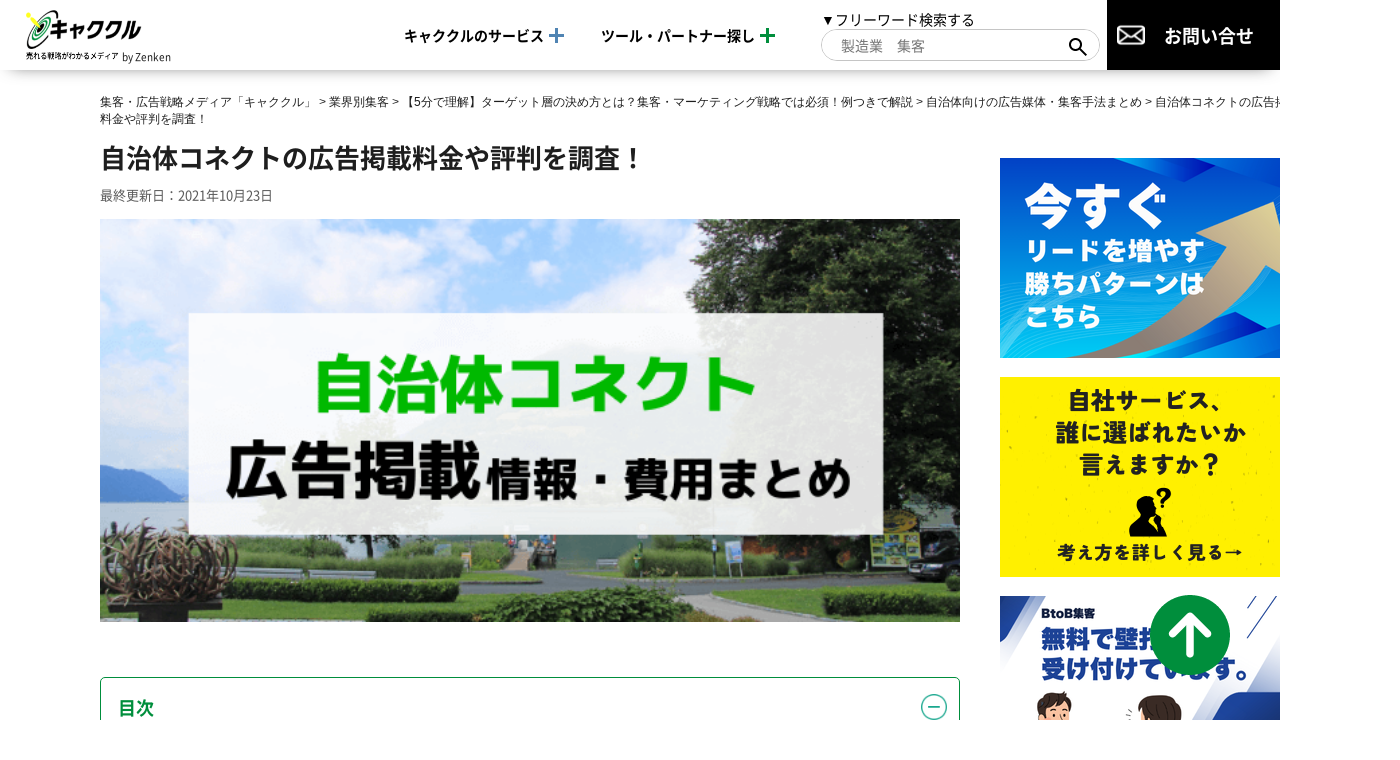

--- FILE ---
content_type: text/html; charset=UTF-8
request_url: https://www.shopowner-support.net/attracting_customers/target-marketing/btog/jconnect/
body_size: 20334
content:
<!DOCTYPE html>
<html lang="ja">
<head>
  <meta charset="utf-8">
  <meta name="viewport" content="width=device-width">
  <meta name="p:domain_verify" content="c7553f92b1b1eadca64d134198b43b8d"/>
    
  <link rel="icon" href="https://www.shopowner-support.net/wp-content/themes/kyakukuru/img/favicon.ico">
  <link rel="apple-touch-icon" href="https://www.shopowner-support.net/wp-content/themes/kyakukuru/img/apple-touch-icon.png">
  <link rel="preload" as="font" type="font/woff2" href="https://www.shopowner-support.net/wp-content/themes/kyakukuru/css/fonts/NS-Regular.woff2" crossorigin>
  <link rel="preload" as="font" type="font/woff2" href="https://www.shopowner-support.net/wp-content/themes/kyakukuru/css/fonts/NS-Bold.woff2" crossorigin>
  <link rel="preload" as="font" type="font/woff2" href="https://www.shopowner-support.net/wp-content/themes/kyakukuru/css/fonts/NS-Black.woff2" crossorigin>
  <link rel="preload" href="https://www.shopowner-support.net/wp-content/uploads/2021/10/jconnect.png" as="image">
  <script type="application/ld+json">
   {
    "@context": "https://schema.org",
    "@type": "WebSite",
    "name": "集客・広告戦略メディア「キャククル」",
    "alternateName": "キャククル",
    "url": "https://www.shopowner-support.net/"
   }
  </script>
  
		<!-- All in One SEO 4.7.7.1 - aioseo.com -->
		<title>自治体コネクトの広告掲載料金や評判を調査！ - 集客・広告戦略メディア「キャククル」</title>
	<meta name="description" content="この記事では、自治体コネクトの掲載料金や期待できる広告集客効果、実際の評判についてまとめています。サイトの特徴や活用するメリットを詳しく調査しましたので、ぜひ参考にしてください。" />
	<meta name="robots" content="max-image-preview:large" />
	<meta name="author" content="admin"/>
	<link rel="canonical" href="https://www.shopowner-support.net/attracting_customers/target-marketing/btog/jconnect/" />
	<meta name="generator" content="All in One SEO (AIOSEO) 4.7.7.1" />
		<meta property="og:locale" content="ja_JP" />
		<meta property="og:site_name" content="集客・広告戦略メディア「キャククル」 - 中小企業のマーケティング力を高める" />
		<meta property="og:type" content="article" />
		<meta property="og:title" content="自治体コネクトの広告掲載料金や評判を調査！" />
		<meta property="og:description" content="この記事では、自治体コネクトの掲載料金や期待できる広告集客効果、実際の評判についてまとめています。サイトの特徴や活用するメリットを詳しく調査しましたので、ぜひ参考にしてください。" />
		<meta property="og:url" content="https://www.shopowner-support.net/attracting_customers/target-marketing/btog/jconnect/" />
		<meta property="og:image" content="https://www.shopowner-support.net/wp-content/uploads/2021/10/jconnect.png" />
		<meta property="og:image:secure_url" content="https://www.shopowner-support.net/wp-content/uploads/2021/10/jconnect.png" />
		<meta property="og:image:width" content="640" />
		<meta property="og:image:height" content="300" />
		<meta property="article:published_time" content="2021-10-09T11:10:17+00:00" />
		<meta property="article:modified_time" content="2021-10-22T16:29:06+00:00" />
		<meta name="twitter:card" content="summary_large_image" />
		<meta name="twitter:title" content="自治体コネクトの広告掲載料金や評判を調査！" />
		<meta name="twitter:description" content="この記事では、自治体コネクトの掲載料金や期待できる広告集客効果、実際の評判についてまとめています。サイトの特徴や活用するメリットを詳しく調査しましたので、ぜひ参考にしてください。" />
		<meta name="twitter:image" content="https://www.shopowner-support.net/wp-content/uploads/2021/10/jconnect.png" />
		<script type="application/ld+json" class="aioseo-schema">
			{"@context":"https:\/\/schema.org","@graph":[{"@type":"BlogPosting","@id":"https:\/\/www.shopowner-support.net\/attracting_customers\/target-marketing\/btog\/jconnect\/#blogposting","name":"\u81ea\u6cbb\u4f53\u30b3\u30cd\u30af\u30c8\u306e\u5e83\u544a\u63b2\u8f09\u6599\u91d1\u3084\u8a55\u5224\u3092\u8abf\u67fb\uff01 - \u96c6\u5ba2\u30fb\u5e83\u544a\u6226\u7565\u30e1\u30c7\u30a3\u30a2\u300c\u30ad\u30e3\u30af\u30af\u30eb\u300d","headline":"\u81ea\u6cbb\u4f53\u30b3\u30cd\u30af\u30c8\u306e\u5e83\u544a\u63b2\u8f09\u6599\u91d1\u3084\u8a55\u5224\u3092\u8abf\u67fb\uff01","author":{"@id":"https:\/\/www.shopowner-support.net\/author\/admin\/#author"},"publisher":{"@id":"https:\/\/www.shopowner-support.net\/#organization"},"image":{"@type":"ImageObject","url":"https:\/\/www.shopowner-support.net\/wp-content\/uploads\/2021\/10\/jconnect.png","width":640,"height":300,"caption":"\u81ea\u6cbb\u4f53\u30b3\u30cd\u30af\u30c8\u306e\u5e83\u544a\u63b2\u8f09\u6599\u91d1\u3084\u8a55\u5224\u3092\u8abf\u67fb\uff01"},"datePublished":"2021-10-09T20:10:17+09:00","dateModified":"2021-10-23T01:29:06+09:00","inLanguage":"ja","mainEntityOfPage":{"@id":"https:\/\/www.shopowner-support.net\/attracting_customers\/target-marketing\/btog\/jconnect\/#webpage"},"isPartOf":{"@id":"https:\/\/www.shopowner-support.net\/attracting_customers\/target-marketing\/btog\/jconnect\/#webpage"},"articleSection":"\u81ea\u6cbb\u4f53\u5411\u3051\u306e\u5e83\u544a\u5a92\u4f53\u30fb\u96c6\u5ba2\u624b\u6cd5\u307e\u3068\u3081"},{"@type":"BreadcrumbList","@id":"https:\/\/www.shopowner-support.net\/attracting_customers\/target-marketing\/btog\/jconnect\/#breadcrumblist","itemListElement":[{"@type":"ListItem","@id":"https:\/\/www.shopowner-support.net\/#listItem","position":1,"name":"\u5bb6","item":"https:\/\/www.shopowner-support.net\/","nextItem":{"@type":"ListItem","@id":"https:\/\/www.shopowner-support.net\/attracting_customers\/target-marketing\/btog\/jconnect\/#listItem","name":"\u81ea\u6cbb\u4f53\u30b3\u30cd\u30af\u30c8\u306e\u5e83\u544a\u63b2\u8f09\u6599\u91d1\u3084\u8a55\u5224\u3092\u8abf\u67fb\uff01"}},{"@type":"ListItem","@id":"https:\/\/www.shopowner-support.net\/attracting_customers\/target-marketing\/btog\/jconnect\/#listItem","position":2,"name":"\u81ea\u6cbb\u4f53\u30b3\u30cd\u30af\u30c8\u306e\u5e83\u544a\u63b2\u8f09\u6599\u91d1\u3084\u8a55\u5224\u3092\u8abf\u67fb\uff01","previousItem":{"@type":"ListItem","@id":"https:\/\/www.shopowner-support.net\/#listItem","name":"\u5bb6"}}]},{"@type":"Organization","@id":"https:\/\/www.shopowner-support.net\/#organization","name":"\u96c6\u5ba2\u30fb\u5e83\u544a\u6226\u7565\u30e1\u30c7\u30a3\u30a2\u300c\u30ad\u30e3\u30af\u30af\u30eb\u300d","description":"\u4e2d\u5c0f\u4f01\u696d\u306e\u30de\u30fc\u30b1\u30c6\u30a3\u30f3\u30b0\u529b\u3092\u9ad8\u3081\u308b","url":"https:\/\/www.shopowner-support.net\/"},{"@type":"Person","@id":"https:\/\/www.shopowner-support.net\/author\/admin\/#author","url":"https:\/\/www.shopowner-support.net\/author\/admin\/","name":"admin","image":{"@type":"ImageObject","@id":"https:\/\/www.shopowner-support.net\/attracting_customers\/target-marketing\/btog\/jconnect\/#authorImage","url":"https:\/\/secure.gravatar.com\/avatar\/62cc17427f68216bd7195d3ae1a9a296?s=96&d=mm&r=g","width":96,"height":96,"caption":"admin"}},{"@type":"WebPage","@id":"https:\/\/www.shopowner-support.net\/attracting_customers\/target-marketing\/btog\/jconnect\/#webpage","url":"https:\/\/www.shopowner-support.net\/attracting_customers\/target-marketing\/btog\/jconnect\/","name":"\u81ea\u6cbb\u4f53\u30b3\u30cd\u30af\u30c8\u306e\u5e83\u544a\u63b2\u8f09\u6599\u91d1\u3084\u8a55\u5224\u3092\u8abf\u67fb\uff01 - \u96c6\u5ba2\u30fb\u5e83\u544a\u6226\u7565\u30e1\u30c7\u30a3\u30a2\u300c\u30ad\u30e3\u30af\u30af\u30eb\u300d","description":"\u3053\u306e\u8a18\u4e8b\u3067\u306f\u3001\u81ea\u6cbb\u4f53\u30b3\u30cd\u30af\u30c8\u306e\u63b2\u8f09\u6599\u91d1\u3084\u671f\u5f85\u3067\u304d\u308b\u5e83\u544a\u96c6\u5ba2\u52b9\u679c\u3001\u5b9f\u969b\u306e\u8a55\u5224\u306b\u3064\u3044\u3066\u307e\u3068\u3081\u3066\u3044\u307e\u3059\u3002\u30b5\u30a4\u30c8\u306e\u7279\u5fb4\u3084\u6d3b\u7528\u3059\u308b\u30e1\u30ea\u30c3\u30c8\u3092\u8a73\u3057\u304f\u8abf\u67fb\u3057\u307e\u3057\u305f\u306e\u3067\u3001\u305c\u3072\u53c2\u8003\u306b\u3057\u3066\u304f\u3060\u3055\u3044\u3002","inLanguage":"ja","isPartOf":{"@id":"https:\/\/www.shopowner-support.net\/#website"},"breadcrumb":{"@id":"https:\/\/www.shopowner-support.net\/attracting_customers\/target-marketing\/btog\/jconnect\/#breadcrumblist"},"author":{"@id":"https:\/\/www.shopowner-support.net\/author\/admin\/#author"},"creator":{"@id":"https:\/\/www.shopowner-support.net\/author\/admin\/#author"},"image":{"@type":"ImageObject","url":"https:\/\/www.shopowner-support.net\/wp-content\/uploads\/2021\/10\/jconnect.png","@id":"https:\/\/www.shopowner-support.net\/attracting_customers\/target-marketing\/btog\/jconnect\/#mainImage","width":640,"height":300,"caption":"\u81ea\u6cbb\u4f53\u30b3\u30cd\u30af\u30c8\u306e\u5e83\u544a\u63b2\u8f09\u6599\u91d1\u3084\u8a55\u5224\u3092\u8abf\u67fb\uff01"},"primaryImageOfPage":{"@id":"https:\/\/www.shopowner-support.net\/attracting_customers\/target-marketing\/btog\/jconnect\/#mainImage"},"datePublished":"2021-10-09T20:10:17+09:00","dateModified":"2021-10-23T01:29:06+09:00"},{"@type":"WebSite","@id":"https:\/\/www.shopowner-support.net\/#website","url":"https:\/\/www.shopowner-support.net\/","name":"\u96c6\u5ba2\u30fb\u5e83\u544a\u6226\u7565\u30e1\u30c7\u30a3\u30a2\u300c\u30ad\u30e3\u30af\u30af\u30eb\u300d","description":"\u4e2d\u5c0f\u4f01\u696d\u306e\u30de\u30fc\u30b1\u30c6\u30a3\u30f3\u30b0\u529b\u3092\u9ad8\u3081\u308b","inLanguage":"ja","publisher":{"@id":"https:\/\/www.shopowner-support.net\/#organization"}}]}
		</script>
		<!-- All in One SEO -->

<link rel='dns-prefetch' href='//www.shopowner-support.net' />
<script type="text/javascript">
/* <![CDATA[ */
window._wpemojiSettings = {"baseUrl":"https:\/\/s.w.org\/images\/core\/emoji\/15.0.3\/72x72\/","ext":".png","svgUrl":"https:\/\/s.w.org\/images\/core\/emoji\/15.0.3\/svg\/","svgExt":".svg","source":{"concatemoji":"https:\/\/www.shopowner-support.net\/wp-includes\/js\/wp-emoji-release.min.js?ver=b2b52837fb8b92ff2b927cc35675065a"}};
/*! This file is auto-generated */
!function(i,n){var o,s,e;function c(e){try{var t={supportTests:e,timestamp:(new Date).valueOf()};sessionStorage.setItem(o,JSON.stringify(t))}catch(e){}}function p(e,t,n){e.clearRect(0,0,e.canvas.width,e.canvas.height),e.fillText(t,0,0);var t=new Uint32Array(e.getImageData(0,0,e.canvas.width,e.canvas.height).data),r=(e.clearRect(0,0,e.canvas.width,e.canvas.height),e.fillText(n,0,0),new Uint32Array(e.getImageData(0,0,e.canvas.width,e.canvas.height).data));return t.every(function(e,t){return e===r[t]})}function u(e,t,n){switch(t){case"flag":return n(e,"\ud83c\udff3\ufe0f\u200d\u26a7\ufe0f","\ud83c\udff3\ufe0f\u200b\u26a7\ufe0f")?!1:!n(e,"\ud83c\uddfa\ud83c\uddf3","\ud83c\uddfa\u200b\ud83c\uddf3")&&!n(e,"\ud83c\udff4\udb40\udc67\udb40\udc62\udb40\udc65\udb40\udc6e\udb40\udc67\udb40\udc7f","\ud83c\udff4\u200b\udb40\udc67\u200b\udb40\udc62\u200b\udb40\udc65\u200b\udb40\udc6e\u200b\udb40\udc67\u200b\udb40\udc7f");case"emoji":return!n(e,"\ud83d\udc26\u200d\u2b1b","\ud83d\udc26\u200b\u2b1b")}return!1}function f(e,t,n){var r="undefined"!=typeof WorkerGlobalScope&&self instanceof WorkerGlobalScope?new OffscreenCanvas(300,150):i.createElement("canvas"),a=r.getContext("2d",{willReadFrequently:!0}),o=(a.textBaseline="top",a.font="600 32px Arial",{});return e.forEach(function(e){o[e]=t(a,e,n)}),o}function t(e){var t=i.createElement("script");t.src=e,t.defer=!0,i.head.appendChild(t)}"undefined"!=typeof Promise&&(o="wpEmojiSettingsSupports",s=["flag","emoji"],n.supports={everything:!0,everythingExceptFlag:!0},e=new Promise(function(e){i.addEventListener("DOMContentLoaded",e,{once:!0})}),new Promise(function(t){var n=function(){try{var e=JSON.parse(sessionStorage.getItem(o));if("object"==typeof e&&"number"==typeof e.timestamp&&(new Date).valueOf()<e.timestamp+604800&&"object"==typeof e.supportTests)return e.supportTests}catch(e){}return null}();if(!n){if("undefined"!=typeof Worker&&"undefined"!=typeof OffscreenCanvas&&"undefined"!=typeof URL&&URL.createObjectURL&&"undefined"!=typeof Blob)try{var e="postMessage("+f.toString()+"("+[JSON.stringify(s),u.toString(),p.toString()].join(",")+"));",r=new Blob([e],{type:"text/javascript"}),a=new Worker(URL.createObjectURL(r),{name:"wpTestEmojiSupports"});return void(a.onmessage=function(e){c(n=e.data),a.terminate(),t(n)})}catch(e){}c(n=f(s,u,p))}t(n)}).then(function(e){for(var t in e)n.supports[t]=e[t],n.supports.everything=n.supports.everything&&n.supports[t],"flag"!==t&&(n.supports.everythingExceptFlag=n.supports.everythingExceptFlag&&n.supports[t]);n.supports.everythingExceptFlag=n.supports.everythingExceptFlag&&!n.supports.flag,n.DOMReady=!1,n.readyCallback=function(){n.DOMReady=!0}}).then(function(){return e}).then(function(){var e;n.supports.everything||(n.readyCallback(),(e=n.source||{}).concatemoji?t(e.concatemoji):e.wpemoji&&e.twemoji&&(t(e.twemoji),t(e.wpemoji)))}))}((window,document),window._wpemojiSettings);
/* ]]> */
</script>
<style id='wp-emoji-styles-inline-css' type='text/css'>

	img.wp-smiley, img.emoji {
		display: inline !important;
		border: none !important;
		box-shadow: none !important;
		height: 1em !important;
		width: 1em !important;
		margin: 0 0.07em !important;
		vertical-align: -0.1em !important;
		background: none !important;
		padding: 0 !important;
	}
</style>
<link rel='stylesheet' id='wp-block-library-css' href='https://www.shopowner-support.net/wp-includes/css/dist/block-library/style.min.css?ver=b2b52837fb8b92ff2b927cc35675065a' type='text/css' media='all' />
<style id='classic-theme-styles-inline-css' type='text/css'>
/*! This file is auto-generated */
.wp-block-button__link{color:#fff;background-color:#32373c;border-radius:9999px;box-shadow:none;text-decoration:none;padding:calc(.667em + 2px) calc(1.333em + 2px);font-size:1.125em}.wp-block-file__button{background:#32373c;color:#fff;text-decoration:none}
</style>
<style id='global-styles-inline-css' type='text/css'>
:root{--wp--preset--aspect-ratio--square: 1;--wp--preset--aspect-ratio--4-3: 4/3;--wp--preset--aspect-ratio--3-4: 3/4;--wp--preset--aspect-ratio--3-2: 3/2;--wp--preset--aspect-ratio--2-3: 2/3;--wp--preset--aspect-ratio--16-9: 16/9;--wp--preset--aspect-ratio--9-16: 9/16;--wp--preset--color--black: #000000;--wp--preset--color--cyan-bluish-gray: #abb8c3;--wp--preset--color--white: #ffffff;--wp--preset--color--pale-pink: #f78da7;--wp--preset--color--vivid-red: #cf2e2e;--wp--preset--color--luminous-vivid-orange: #ff6900;--wp--preset--color--luminous-vivid-amber: #fcb900;--wp--preset--color--light-green-cyan: #7bdcb5;--wp--preset--color--vivid-green-cyan: #00d084;--wp--preset--color--pale-cyan-blue: #8ed1fc;--wp--preset--color--vivid-cyan-blue: #0693e3;--wp--preset--color--vivid-purple: #9b51e0;--wp--preset--gradient--vivid-cyan-blue-to-vivid-purple: linear-gradient(135deg,rgba(6,147,227,1) 0%,rgb(155,81,224) 100%);--wp--preset--gradient--light-green-cyan-to-vivid-green-cyan: linear-gradient(135deg,rgb(122,220,180) 0%,rgb(0,208,130) 100%);--wp--preset--gradient--luminous-vivid-amber-to-luminous-vivid-orange: linear-gradient(135deg,rgba(252,185,0,1) 0%,rgba(255,105,0,1) 100%);--wp--preset--gradient--luminous-vivid-orange-to-vivid-red: linear-gradient(135deg,rgba(255,105,0,1) 0%,rgb(207,46,46) 100%);--wp--preset--gradient--very-light-gray-to-cyan-bluish-gray: linear-gradient(135deg,rgb(238,238,238) 0%,rgb(169,184,195) 100%);--wp--preset--gradient--cool-to-warm-spectrum: linear-gradient(135deg,rgb(74,234,220) 0%,rgb(151,120,209) 20%,rgb(207,42,186) 40%,rgb(238,44,130) 60%,rgb(251,105,98) 80%,rgb(254,248,76) 100%);--wp--preset--gradient--blush-light-purple: linear-gradient(135deg,rgb(255,206,236) 0%,rgb(152,150,240) 100%);--wp--preset--gradient--blush-bordeaux: linear-gradient(135deg,rgb(254,205,165) 0%,rgb(254,45,45) 50%,rgb(107,0,62) 100%);--wp--preset--gradient--luminous-dusk: linear-gradient(135deg,rgb(255,203,112) 0%,rgb(199,81,192) 50%,rgb(65,88,208) 100%);--wp--preset--gradient--pale-ocean: linear-gradient(135deg,rgb(255,245,203) 0%,rgb(182,227,212) 50%,rgb(51,167,181) 100%);--wp--preset--gradient--electric-grass: linear-gradient(135deg,rgb(202,248,128) 0%,rgb(113,206,126) 100%);--wp--preset--gradient--midnight: linear-gradient(135deg,rgb(2,3,129) 0%,rgb(40,116,252) 100%);--wp--preset--font-size--small: 13px;--wp--preset--font-size--medium: 20px;--wp--preset--font-size--large: 36px;--wp--preset--font-size--x-large: 42px;--wp--preset--spacing--20: 0.44rem;--wp--preset--spacing--30: 0.67rem;--wp--preset--spacing--40: 1rem;--wp--preset--spacing--50: 1.5rem;--wp--preset--spacing--60: 2.25rem;--wp--preset--spacing--70: 3.38rem;--wp--preset--spacing--80: 5.06rem;--wp--preset--shadow--natural: 6px 6px 9px rgba(0, 0, 0, 0.2);--wp--preset--shadow--deep: 12px 12px 50px rgba(0, 0, 0, 0.4);--wp--preset--shadow--sharp: 6px 6px 0px rgba(0, 0, 0, 0.2);--wp--preset--shadow--outlined: 6px 6px 0px -3px rgba(255, 255, 255, 1), 6px 6px rgba(0, 0, 0, 1);--wp--preset--shadow--crisp: 6px 6px 0px rgba(0, 0, 0, 1);}:where(.is-layout-flex){gap: 0.5em;}:where(.is-layout-grid){gap: 0.5em;}body .is-layout-flex{display: flex;}.is-layout-flex{flex-wrap: wrap;align-items: center;}.is-layout-flex > :is(*, div){margin: 0;}body .is-layout-grid{display: grid;}.is-layout-grid > :is(*, div){margin: 0;}:where(.wp-block-columns.is-layout-flex){gap: 2em;}:where(.wp-block-columns.is-layout-grid){gap: 2em;}:where(.wp-block-post-template.is-layout-flex){gap: 1.25em;}:where(.wp-block-post-template.is-layout-grid){gap: 1.25em;}.has-black-color{color: var(--wp--preset--color--black) !important;}.has-cyan-bluish-gray-color{color: var(--wp--preset--color--cyan-bluish-gray) !important;}.has-white-color{color: var(--wp--preset--color--white) !important;}.has-pale-pink-color{color: var(--wp--preset--color--pale-pink) !important;}.has-vivid-red-color{color: var(--wp--preset--color--vivid-red) !important;}.has-luminous-vivid-orange-color{color: var(--wp--preset--color--luminous-vivid-orange) !important;}.has-luminous-vivid-amber-color{color: var(--wp--preset--color--luminous-vivid-amber) !important;}.has-light-green-cyan-color{color: var(--wp--preset--color--light-green-cyan) !important;}.has-vivid-green-cyan-color{color: var(--wp--preset--color--vivid-green-cyan) !important;}.has-pale-cyan-blue-color{color: var(--wp--preset--color--pale-cyan-blue) !important;}.has-vivid-cyan-blue-color{color: var(--wp--preset--color--vivid-cyan-blue) !important;}.has-vivid-purple-color{color: var(--wp--preset--color--vivid-purple) !important;}.has-black-background-color{background-color: var(--wp--preset--color--black) !important;}.has-cyan-bluish-gray-background-color{background-color: var(--wp--preset--color--cyan-bluish-gray) !important;}.has-white-background-color{background-color: var(--wp--preset--color--white) !important;}.has-pale-pink-background-color{background-color: var(--wp--preset--color--pale-pink) !important;}.has-vivid-red-background-color{background-color: var(--wp--preset--color--vivid-red) !important;}.has-luminous-vivid-orange-background-color{background-color: var(--wp--preset--color--luminous-vivid-orange) !important;}.has-luminous-vivid-amber-background-color{background-color: var(--wp--preset--color--luminous-vivid-amber) !important;}.has-light-green-cyan-background-color{background-color: var(--wp--preset--color--light-green-cyan) !important;}.has-vivid-green-cyan-background-color{background-color: var(--wp--preset--color--vivid-green-cyan) !important;}.has-pale-cyan-blue-background-color{background-color: var(--wp--preset--color--pale-cyan-blue) !important;}.has-vivid-cyan-blue-background-color{background-color: var(--wp--preset--color--vivid-cyan-blue) !important;}.has-vivid-purple-background-color{background-color: var(--wp--preset--color--vivid-purple) !important;}.has-black-border-color{border-color: var(--wp--preset--color--black) !important;}.has-cyan-bluish-gray-border-color{border-color: var(--wp--preset--color--cyan-bluish-gray) !important;}.has-white-border-color{border-color: var(--wp--preset--color--white) !important;}.has-pale-pink-border-color{border-color: var(--wp--preset--color--pale-pink) !important;}.has-vivid-red-border-color{border-color: var(--wp--preset--color--vivid-red) !important;}.has-luminous-vivid-orange-border-color{border-color: var(--wp--preset--color--luminous-vivid-orange) !important;}.has-luminous-vivid-amber-border-color{border-color: var(--wp--preset--color--luminous-vivid-amber) !important;}.has-light-green-cyan-border-color{border-color: var(--wp--preset--color--light-green-cyan) !important;}.has-vivid-green-cyan-border-color{border-color: var(--wp--preset--color--vivid-green-cyan) !important;}.has-pale-cyan-blue-border-color{border-color: var(--wp--preset--color--pale-cyan-blue) !important;}.has-vivid-cyan-blue-border-color{border-color: var(--wp--preset--color--vivid-cyan-blue) !important;}.has-vivid-purple-border-color{border-color: var(--wp--preset--color--vivid-purple) !important;}.has-vivid-cyan-blue-to-vivid-purple-gradient-background{background: var(--wp--preset--gradient--vivid-cyan-blue-to-vivid-purple) !important;}.has-light-green-cyan-to-vivid-green-cyan-gradient-background{background: var(--wp--preset--gradient--light-green-cyan-to-vivid-green-cyan) !important;}.has-luminous-vivid-amber-to-luminous-vivid-orange-gradient-background{background: var(--wp--preset--gradient--luminous-vivid-amber-to-luminous-vivid-orange) !important;}.has-luminous-vivid-orange-to-vivid-red-gradient-background{background: var(--wp--preset--gradient--luminous-vivid-orange-to-vivid-red) !important;}.has-very-light-gray-to-cyan-bluish-gray-gradient-background{background: var(--wp--preset--gradient--very-light-gray-to-cyan-bluish-gray) !important;}.has-cool-to-warm-spectrum-gradient-background{background: var(--wp--preset--gradient--cool-to-warm-spectrum) !important;}.has-blush-light-purple-gradient-background{background: var(--wp--preset--gradient--blush-light-purple) !important;}.has-blush-bordeaux-gradient-background{background: var(--wp--preset--gradient--blush-bordeaux) !important;}.has-luminous-dusk-gradient-background{background: var(--wp--preset--gradient--luminous-dusk) !important;}.has-pale-ocean-gradient-background{background: var(--wp--preset--gradient--pale-ocean) !important;}.has-electric-grass-gradient-background{background: var(--wp--preset--gradient--electric-grass) !important;}.has-midnight-gradient-background{background: var(--wp--preset--gradient--midnight) !important;}.has-small-font-size{font-size: var(--wp--preset--font-size--small) !important;}.has-medium-font-size{font-size: var(--wp--preset--font-size--medium) !important;}.has-large-font-size{font-size: var(--wp--preset--font-size--large) !important;}.has-x-large-font-size{font-size: var(--wp--preset--font-size--x-large) !important;}
:where(.wp-block-post-template.is-layout-flex){gap: 1.25em;}:where(.wp-block-post-template.is-layout-grid){gap: 1.25em;}
:where(.wp-block-columns.is-layout-flex){gap: 2em;}:where(.wp-block-columns.is-layout-grid){gap: 2em;}
:root :where(.wp-block-pullquote){font-size: 1.5em;line-height: 1.6;}
</style>
<link rel='stylesheet' id='single_normal_style-css' href='https://www.shopowner-support.net/wp-content/themes/kyakukuru/css/dest/single-normal.min.css?ver=b2b52837fb8b92ff2b927cc35675065a' type='text/css' media='all' />
<link rel='stylesheet' id='edit_style-css' href='https://www.shopowner-support.net/wp-content/themes/kyakukuru/css/edit.css?ver=b2b52837fb8b92ff2b927cc35675065a' type='text/css' media='all' />
<link rel='stylesheet' id='jquery-lazyloadxt-spinner-css-css' href='//www.shopowner-support.net/wp-content/plugins/a3-lazy-load/assets/css/jquery.lazyloadxt.spinner.css?ver=b2b52837fb8b92ff2b927cc35675065a' type='text/css' media='all' />
<link rel='stylesheet' id='a3a3_lazy_load-css' href='//www.shopowner-support.net/wp-content/uploads/sass/a3_lazy_load.min.css?ver=1727662929' type='text/css' media='all' />
<script type="text/javascript" src="https://www.shopowner-support.net/wp-content/themes/kyakukuru/js/jquery-3.4.1.min.js?ver=20200420" id="jquery-js"></script>
<link rel="https://api.w.org/" href="https://www.shopowner-support.net/wp-json/" /><link rel="alternate" title="JSON" type="application/json" href="https://www.shopowner-support.net/wp-json/wp/v2/posts/60310" /><link rel="EditURI" type="application/rsd+xml" title="RSD" href="https://www.shopowner-support.net/xmlrpc.php?rsd" />

<link rel='shortlink' href='https://www.shopowner-support.net/?p=60310' />
<link rel="alternate" title="oEmbed (JSON)" type="application/json+oembed" href="https://www.shopowner-support.net/wp-json/oembed/1.0/embed?url=https%3A%2F%2Fwww.shopowner-support.net%2Fattracting_customers%2Ftarget-marketing%2Fbtog%2Fjconnect%2F" />
<link rel="alternate" title="oEmbed (XML)" type="text/xml+oembed" href="https://www.shopowner-support.net/wp-json/oembed/1.0/embed?url=https%3A%2F%2Fwww.shopowner-support.net%2Fattracting_customers%2Ftarget-marketing%2Fbtog%2Fjconnect%2F&#038;format=xml" />
<link rel="icon" href="https://www.shopowner-support.net/wp-content/uploads/2020/06/apple-touch-icon-150x150.png" sizes="32x32" />
<link rel="icon" href="https://www.shopowner-support.net/wp-content/uploads/2020/06/apple-touch-icon.png" sizes="192x192" />
<link rel="apple-touch-icon" href="https://www.shopowner-support.net/wp-content/uploads/2020/06/apple-touch-icon.png" />
<meta name="msapplication-TileImage" content="https://www.shopowner-support.net/wp-content/uploads/2020/06/apple-touch-icon.png" />

  <!-- Start of HubSpot Embed Code -->
  <script type="text/javascript" id="hs-script-loader" async defer src="//js.hs-scripts.com/14516900.js"></script>
  <!-- End of HubSpot Embed Code -->
  <link rel="stylesheet" href="https://unpkg.com/scroll-hint@latest/css/scroll-hint.css">
  <script src="https://unpkg.com/scroll-hint@latest/js/scroll-hint.min.js"></script>
      <!-- Google Tag Manager -->
<script>(function(w,d,s,l,i){w[l]=w[l]||[];w[l].push({'gtm.start':
new Date().getTime(),event:'gtm.js'});var f=d.getElementsByTagName(s)[0],
j=d.createElement(s),dl=l!='dataLayer'?'&l='+l:'';j.async=true;j.src=
'https://www.googletagmanager.com/gtm.js?id='+i+dl;f.parentNode.insertBefore(j,f);
})(window,document,'script','dataLayer','GTM-52C87VP');</script>
<!-- End Google Tag Manager -->

<!-- Global site tag (gtag.js) - Google Ads: 624724923 -->
<script async src="https://www.googletagmanager.com/gtag/js?id=AW-624724923"></script>
<script>
  window.dataLayer = window.dataLayer || [];
  function gtag(){dataLayer.push(arguments);}
  gtag('js', new Date());
  gtag('config', 'AW-624724923');
</script>

<!-- Event snippet for Website lead conversion page -->
<script>
  gtag('event', 'conversion', {'send_to': 'AW-624724923/9-9DCKSXjZMCELuX8qkC'});
</script>

  
</head>
<body id="body">

<!-- Google Tag Manager (noscript) -->
<noscript><iframe src="https://www.googletagmanager.com/ns.html?id=GTM-52C87VP"
height="0" width="0" style="display:none;visibility:hidden"></iframe></noscript>
<!-- End Google Tag Manager (noscript) -->
<header class="l-header">
  <div class="l-header__inner">
          <div class="l-header__sitename"><a href="https://www.shopowner-support.net/" class="l-header__sitename__link"><img src="https://www.shopowner-support.net/wp-content/themes/kyakukuru/img/common/logo-with-catch_header.png" alt="キャククル 集客に困らない未来を創る資料請求メディア" class="l-header__logo" width="353" height="36"><span>by Zenken</span></a></div>
    
    <!-- スマホ時の検索フォーム表示ボタン -->
    <div class="l-header__search-btn">
      <img src="https://www.shopowner-support.net/wp-content/themes/kyakukuru/img/common/serch-icon_green.svg" class="l-header__search-btn__icon" alt="検索アイコン" width="71" height="69">
    </div>

    <!-- スマホ時のハンバーガーボタン -->
    <button type="button" class="l-header__burger-wrap sp" aria-expanded="false" aria-controls="burgerContents">
      <img src="https://www.shopowner-support.net/wp-content/themes/kyakukuru/img/common/ico-burger_menu.svg" class="l-header__burger" width="80" height="80" alt="メニュー">
      <img src="https://www.shopowner-support.net/wp-content/themes/kyakukuru/img/common/ico-burger_close.svg" class="l-header__burger--close" width="80" height="80" alt="メニューを閉じる">
    </button>

    <nav class="l-header__gnavi" id="burgerContents">
      <ul class="l-header__gnavi__list">

        <li class="l-header__gnavi__list--dropdown l-header__gnavi__list--dropdown--blue">
            <p class="l-header__gnavi__list_top">キャククルのサービス<span class="toggle-icon"></span></p>
            <ul class="l-header__gnavi__list--dropdown--item">
              <li><a href="https://www.shopowner-support.net/#service-lists-title" class="l-header__gnavi__list__link">サービス一覧を見る</a></li>
              <li><a href="https://www.shopowner-support.net/#jirei-part-title" class="l-header__gnavi__list__link">事例を見る</a></li>
              <li><a href="https://www.shopowner-support.net/#recommend-kiji-title" class="l-header__gnavi__list__link">業界別おすすめ記事を見る</a></li>
            </ul>
        </li>

        <li class="l-header__gnavi__list--dropdown l-header__gnavi__list--dropdown--green">
            <p class="l-header__gnavi__list_top">ツール・パートナー探し<span class="toggle-icon"></span></p>
            <ul class="l-header__gnavi__list--dropdown--item">
              <li><a href="https://www.shopowner-support.net/#recommend-documents-title" class="l-header__gnavi__list__link">おすすめ記事を見る</a></li>
              <li><a href="https://www.shopowner-support.net/#new-kiji-title" class="l-header__gnavi__list__link">新着記事を見る</a></li>
            </ul>
        </li>
          
        <!-- 検索バー -->
        <li class="l-header__gnavi__search pc"><span>▼フリーワード検索する</span>
<div class="p-search">
  <form role="search" method="get" id="searchform" action="/">
    <div class="p-input-area">
      <input type="text" placeholder="製造業　集客" name="s" class="c-search-form" />
    </div>
    <div class="p-btn-area">
    <button type="submit">
      <img src="https://www.shopowner-support.net/wp-content/themes/kyakukuru/img/search-icon.png" class="p-search__icon" alt="検索アイコン" loading="lazy" width="" height="">
    </button>
    </div>
  </form>
</div><!-- /.l-sidebar__search -->
</li>

        <!-- 電話ボタン -->
        <!--
        <li class="l-header__gnavi__btn-box l-header__gnavi__info">
            <a href="tel:0342122912" class="l-header__gnavi__btn l-header__gnavi__btn__number--tel" onclick="ga('send', {'hitType': 'pageview', 'page': '/_ExtClick'}); ga('send', 'event', 'ExtClick', this.href, '電話タップ_グロナビ');">03-4212-2912</a>
        </li>-->
        <!-- /.l-header__gnavi__btn-box -->

        <!-- お問い合わせ -->
        <li class="l-header__gnavi__contact l-header__gnavi__info">
          <a href="https://www.shopowner-support.net/contact/" class="l-header__gnavi__contact--link">お問い合せ</a>
        </li>
      </ul>


      <!-- /.l-header__gnavi__list -->
      <!-- <div class="l-header__gnavi__burger-btn-box sp">
        <a href="tel:0342122912" class="l-header__gnavi__burger-btn--tel" onclick="ga('send', {'hitType': 'pageview', 'page': '/_ExtClick'}); ga('send', 'event', 'ExtClick', this.href, '電話タップ_ハンバーガー');">お電話でのお問い合せ<span class="l-header__gnavi__burger-btn__number--tel">03-4212-2912</span></a>
        <a href="/contact/" class="l-header__gnavi__burger-btn--contact" target="_blank">お問い合わせ</a>
      </div>/.l-header__gnavi__burger-btn-box -->


    </nav><!-- /.l-header__gnavi -->

    <!-- スマホ時のサイト内検索表示 -->
    
<div class="p-search__sp">
  <form role="search" method="get" id="searchform" action="/">
    <input type="text" placeholder="サイト内を検索" name="s"/>
    <button type="submit">
      <img src="https://www.shopowner-support.net/wp-content/themes/kyakukuru/img/search-icon.png" class="p-search__sp__icon" alt="検索アイコン" width="150" height="150">
    </button>
  </form>
</div>
    <!-- スマホ時のサイト内検索が表示された際の背景レイヤー -->
    <div class="p-layer"></div>
  </div><!-- /.l-header__inner -->
</header>
<div class="u-space--header-new">
  <div class="l-breadcrumb" typeof="BreadcrumbList" vocab="http://schema.org/">
    <div class="l-breadcrumb__inner">
      <!-- Breadcrumb NavXT 7.3.1 -->
<span property="itemListElement" typeof="ListItem"><a property="item" typeof="WebPage" title="集客・広告戦略メディア「キャククル」へ移動する" href="https://www.shopowner-support.net" class="home" ><span property="name">集客・広告戦略メディア「キャククル」</span></a><meta property="position" content="1"></span> &gt; <span property="itemListElement" typeof="ListItem"><a property="item" typeof="WebPage" title="Go to the 業界別集客 カテゴリー archives." href="https://www.shopowner-support.net/attracting_customers/" class="taxonomy category" ><span property="name">業界別集客</span></a><meta property="position" content="2"></span> &gt; <span property="itemListElement" typeof="ListItem"><a property="item" typeof="WebPage" title="Go to the 【5分で理解】ターゲット層の決め方とは？集客・マーケティング戦略では必須！例つきで解説 カテゴリー archives." href="https://www.shopowner-support.net/attracting_customers/target-marketing/" class="taxonomy category" ><span property="name">【5分で理解】ターゲット層の決め方とは？集客・マーケティング戦略では必須！例つきで解説</span></a><meta property="position" content="3"></span> &gt; <span property="itemListElement" typeof="ListItem"><a property="item" typeof="WebPage" title="Go to the 自治体向けの広告媒体・集客手法まとめ カテゴリー archives." href="https://www.shopowner-support.net/attracting_customers/target-marketing/btog/" class="taxonomy category" ><span property="name">自治体向けの広告媒体・集客手法まとめ</span></a><meta property="position" content="4"></span> &gt; <span property="itemListElement" typeof="ListItem"><span property="name" class="post post-post current-item">自治体コネクトの広告掲載料金や評判を調査！</span><meta property="url" content="https://www.shopowner-support.net/attracting_customers/target-marketing/btog/jconnect/"><meta property="position" content="5"></span>    </div>
  </div>
  <!-- /.l-breadcrumb -->
</div>
<!-- /.u-space--header -->

<div class="l-main-wrapper">
  <div id="main" class="l-main--column2">
    <div class="l-main__section--post-contents-wrap">
                <h1 class="c-heading--low-h1 js-top-check">自治体コネクトの広告掲載料金や評判を調査！</h1>
          <p class="c-text--post-date">
                          最終更新日：2021年10月23日                      </p>
                      <!-- リンク付きアイキャッチ画像のACFを取得-->
                          <img src="https://www.shopowner-support.net/wp-content/uploads/2021/10/jconnect.png" class="l-main__eye-catching-img" alt="自治体コネクトの広告掲載料金や評判を調査！" width="640" height="300">
                                <!-- SNSボタンを表示 -->
          
          <div class="l-main__section--post-contents p-post-contents">

            
              <div class="kiji-content-wrap">
                <div id="toc_container"></div>
<p><img fetchpriority="high" decoding="async" class="lazy lazy-hidden size-full wp-image-60311 aligncenter" src="//www.shopowner-support.net/wp-content/plugins/a3-lazy-load/assets/images/lazy_placeholder.gif" data-lazy-type="image" data-src="https://www.shopowner-support.net/wp-content/uploads/2021/10/jconnectcp.jpg" alt="コネクトキャプチャ画像" width="640" height="300" /><noscript><img fetchpriority="high" decoding="async" class="size-full wp-image-60311 aligncenter" src="https://www.shopowner-support.net/wp-content/uploads/2021/10/jconnectcp.jpg" alt="コネクトキャプチャ画像" width="640" height="300" /></noscript><br />
<span class="imgsource">引用元：自治体コネクト公式サイト（https://j-connect.site/）</span></p>
<p>この記事では、自治体コネクトの掲載料金や期待できる広告集客効果についてまとめています。<br />
サイトの特徴や活用するメリットを詳しく調査しましたので、ぜひ参考にしてください。</p>
<p>自治体コネクトへの掲載と同時並行で他の集客施策も進めたい方は、こちらの記事もご参照ください。他の大型ポータルサイトをはじめ、<strong class="underline">120業種以上の集客ノウハウを活かした業界別Web集客の基本</strong>や、<strong class="underline">商談率8割越え</strong>、<strong class="underline">受注単価が2.5倍を実現したマーケティング施策</strong>も紹介しています。</p>
<h2>自治体コネクトの特徴</h2>
<h3>自治体と企業の橋渡しを行うプラットフォーム</h3>
<p>自治体コネクトは、全国の自治体と企業をつなぐ交流の場を創出するプラットフォーム。自治体が抱える課題とその課題を解決できる企業とのマッチングを行い、地域の活性を目指す官民連携のコミュニケーションツールです。</p>
<p>企業が持つサービスや事業を自治体に提案することで、互いにメリットが生じるwin-winの事業展開を実現しています。すでに全国にある多くの自治体が自治体コネクトを利用しており、今後ますます地方創生事業の大きな役割を担うことが期待されます。</p>
<h3>公募前段階の自治体の課題を知ることができる</h3>
<p>自治体コネクトでは、公募を行う前段階の各自治体の課題を閲覧できるという特徴があります。企業側としては課題に照準を合わせたサービスの提案ができるので、従来のやり方よりも高いマッチング率が期待できるでしょう。</p>
<p>自治体とビジネスをしたくても、そもそも、各自治体がどのような課題を持っているのかを知らないというケースも多いはずです。自治体側は、日々の業務に追われて課題策を見いだせないケースも。そのような企業と自治体のジレンマを解決してくれるのが、官民連携を掲げる自治体コネクトです。</p>
<h3>これから自治体とのビジネスを目指す企業にもおすすめ</h3>
<p>すでに多くの自治体が利用している自治体コネクト。企業側へのサポートの一環として、企業の取り組み状況に合った最適なサポートプランを診断できる簡単なフローチャートを実施しています。企業の状況によって最適なプランを提案してくれるので、自治体とのビジネスが未経験の企業や、新規事業を目指す企業にもおすすめできるサービスです。</p>
<h2>自治体コネクトの広告掲載料金</h2>
<p>自治体コネクトの利用プランは以下のとおりです。</p>
<h4>ライトプラン</h4>
<p>料金：無料</p>
<p>利用できるサービス</p>
<ul>
<li>基本情報の登録</li>
<li>自治体の基本情報・検索閲覧</li>
<li>首長インタビュー記事の閲覧</li>
<li>自治体の政策課題閲覧</li>
</ul>
<h4>プレミアムプラン</h4>
<p>料金：月額52,800円・年額550,000円（全て税込）</p>
<p>利用できるサービス</p>
<ul>
<li>自社サービス自治体向け登録・告知</li>
<li>自治体課題に対する自社サービスの提案</li>
<li>自治体からの政策提案オファー</li>
<li>事務局による自治体への代理提案</li>
<li>アドバイザリーサービスの無料利用</li>
</ul>
<p>無料で利用できるライトプランであっても、各自治体の課題を閲覧できるのは大きな特徴だといえるでしょう。導入を検討している方はまずはライトプランから利用してみるのもいいでしょう。</p>
<h2>自治体コネクトの口コミ・評判</h2>
<p>自治体コネクトの広告掲載に関する口コミは見つけられませんでした。</p>
<h2>自治体コネクトに広告掲載するメリット</h2>
<h3>自治体との長期的な関係性を構築できる</h3>
<p>自治体と仕事をする機会を一度でも持つことができれば、その後も仕事の依頼が舞い込む可能性があります。自治体としても、仕事をしたことのある企業には依頼をしやすいため、長期的な関係性を構築したいと考えている企業はぜひ活用したいサービスだといえます。</p>
<h3>事務局からの代理提案を利用できる</h3>
<p>自治体コネクトを利用するもうひとつのメリットは、事務局が定期的に自社の事業内容を自治体へ代理提案してくれるサービスを活用できることです。さらに、紹介案件として自治体との面談設定まで請け負ってくれるため、自分たちだけで行うよりも集客効率を飛躍的に高めることができます。</p>
<h3>コストカットも期待できる</h3>
<p>現在、日本国内にある自治体の数は全国で1,700以上あり、自治体を含む行政をターゲットにする企業にとってはそれだけのビジネスチャンスがあるということになります。</p>
<p>しかしながら、数ある自治体のなかから自社にマッチする自治体を見つけるのは大変です。従来のやり方で集客を行った場合と、自治体コネクトを活用した場合のコスト比較では、年間約500万円のコストカットを実現できるという試算も出ています。（※１）もちろん、企業によって差はありますが、高い確率でコストカットを実現できるでしょう。<br />
（※１）参照元：自治体コネクト（https://j-connect.site/#service3）</p>
<h2>自治体コネクトの広告掲載までの流れ</h2>
<p>自治体コネクトを利用するには、公式サイトから新規登録を行います。新規登録後、無料プランからサービスを利用することができます。</p>
<h2>他の集客施策も織り交ぜたWebマーケティングをしよう</h2>
<p>自治体コネクトは、自治体と仕事をしたいと考えている企業にとって活用するメリットのあるサービスです。ターゲットが自治体に絞られているぶん、他のターゲットには別の集客施策を準備しなければなりません。<br />
例えば、</p>
<ul>
<li>リスティング広告を活用した顕在層へのアプローチ</li>
<li>SEO対策で対象ユーザーへの認知度向上</li>
<li>ポジショニングメディアで受注が期待できるユーザーを集客する</li>
</ul>
<p>など複数の施策を講じ、積極的な集客戦略を構築しましょう。</p>
<p><a class="article-button-green" href="https://www.shopowner-support.net/attracting_customers/btob/btog/">自治体向けにPRできる<br />広告媒体・集客手法</a></p>
              </div>

                          
            <!-- ポップアップモーダルテスト -->
            
                        <!-- ポップアップモーダルテスト -->

          </div><!-- /.l-main__section--post-contents -->

          
          <!-- この記事を書いた人 -->
          
      
      <!-- 【成果報酬記事】フローティングボタン設置 -->
          </div><!-- /.l-main__section--post-contents-wrap -->

    <!-- 記事下部の資料請求フォームの表示 -->
    
    <!-- 関連記事の表示 -->
    
<div class="l-main__section--other-posts--column3">
          <p class="c-text--other-posts">関連記事</p>

      
  
  <div class="p-other-posts--column3">

    <!-- 当記事と同じカテゴリに属する記事がない場合の表示 -->
    
    <!-- 当記事と同じカテゴリに記事が存在している場合、各記事のサムネイルとタイトルを取得する -->
    
      <div class="c-post--other-posts--column3">

        <a href="https://www.shopowner-support.net/attracting_customers/target-marketing/btog/bpo-local-governments/" class="c-post__link--other-posts--column3">
          <div class="c-post__imgtag--other-posts--column3"><img src="https://www.shopowner-support.net/wp-content/uploads/2023/09/jichitai.png" class="c-post__img--other-posts--column3" width="760" height="356" loading="lazy" alt="おすすめの自治体向けBPOサービスを比較解説！料金・費用、口コミ評判、導入事例を紹介"></div>
          <p class="c-post__title--other-posts--column3">おすすめの自治体向けBPOサービスを比較解説！料金・費用、…</p>
          <p class="c-post__txt--other-posts--column3">おすすめの自治体向けBPOサービスをピックアップし、それぞれのサービスを比較して紹介します。特徴や料金・費用、口コミ評判につ...</p>
          <p class="c-post__btn--other-posts--column3 btn-wrap">
            <span class="btn btn--small">記事を読む →</span>
          </p>
        </a>
      </div><!-- /.c-post--other-posts--column3 -->

    
      <div class="c-post--other-posts--column3">

        <a href="https://www.shopowner-support.net/attracting_customers/target-marketing/btog/municipality-advertisement/" class="c-post__link--other-posts--column3">
          <div class="c-post__imgtag--other-posts--column3"><img src="https://www.shopowner-support.net/wp-content/uploads/2022/05/municipality-advertisement.png" class="c-post__img--other-posts--column3" width="640" height="300" loading="lazy" alt="自治体向け広告におすすめの広告代理店5選と広告代理店の選び方"></div>
          <p class="c-post__title--other-posts--column3">自治体向け広告におすすめの広告代理店5選と広告代理店の選び…</p>
          <p class="c-post__txt--other-posts--column3">この記事では、自治体向け広告に強い広告代理店をピックアップして紹介しています。さらに広告代理店を選ぶときに注意したいポイン...</p>
          <p class="c-post__btn--other-posts--column3 btn-wrap">
            <span class="btn btn--small">記事を読む →</span>
          </p>
        </a>
      </div><!-- /.c-post--other-posts--column3 -->

    
      <div class="c-post--other-posts--column3">

        <a href="https://www.shopowner-support.net/attracting_customers/target-marketing/btog/project-design/" class="c-post__link--other-posts--column3">
          <div class="c-post__imgtag--other-posts--column3"><img src="https://www.shopowner-support.net/wp-content/uploads/2021/09/projectdesign.png" class="c-post__img--other-posts--column3" width="640" height="300" loading="lazy" alt="月刊事業構想の特徴や広告掲載料金、口コミ・評判をチェック"></div>
          <p class="c-post__title--other-posts--column3">月刊事業構想の特徴や広告掲載料金、口コミ・評判をチェック</p>
          <p class="c-post__txt--other-posts--column3">月刊事業構想は「地域創生×イノベーション」に特化したビジネス誌です。ここでは月刊事業構想の特徴や広告掲載料金、口コミ・評判...</p>
          <p class="c-post__btn--other-posts--column3 btn-wrap">
            <span class="btn btn--small">記事を読む →</span>
          </p>
        </a>
      </div><!-- /.c-post--other-posts--column3 -->

    
      <div class="c-post--other-posts--column3">

        <a href="https://www.shopowner-support.net/attracting_customers/target-marketing/btog/business-method/" class="c-post__link--other-posts--column3">
          <div class="c-post__imgtag--other-posts--column3"><img src="https://www.shopowner-support.net/wp-content/uploads/2021/09/business-method.png" class="c-post__img--other-posts--column3" width="640" height="300" loading="lazy" alt="官公庁・自治体への営業方法のコツは？BtoG向け営業戦略まとめ"></div>
          <p class="c-post__title--other-posts--column3">官公庁・自治体への営業方法のコツは？BtoG向け営業戦略ま…</p>
          <p class="c-post__txt--other-posts--column3">官公庁への営業方法のポイントやBtoG向けの集客戦略についてまとめています。官公庁ビジネスの課題やお悩みを抱えている方、これか...</p>
          <p class="c-post__btn--other-posts--column3 btn-wrap">
            <span class="btn btn--small">記事を読む →</span>
          </p>
        </a>
      </div><!-- /.c-post--other-posts--column3 -->

    
      <div class="c-post--other-posts--column3">

        <a href="https://www.shopowner-support.net/attracting_customers/target-marketing/btog/chihosousei/" class="c-post__link--other-posts--column3">
          <div class="c-post__imgtag--other-posts--column3"><img src="https://www.shopowner-support.net/wp-content/uploads/2021/07/chihosousei.png" class="c-post__img--other-posts--column3" width="640" height="300" loading="lazy" alt="地方創生EXPOの出展料金やメリット・口コミ評判まとめ"></div>
          <p class="c-post__title--other-posts--column3">地方創生EXPOの出展料金やメリット・口コミ評判まとめ</p>
          <p class="c-post__txt--other-posts--column3">地方創生EXPOの出展料金やメリット・口コミ評判をリサーチしました。地方自治体や観光協会などにアプローチをしたい方は必見です。</p>
          <p class="c-post__btn--other-posts--column3 btn-wrap">
            <span class="btn btn--small">記事を読む →</span>
          </p>
        </a>
      </div><!-- /.c-post--other-posts--column3 -->

    
      <div class="c-post--other-posts--column3">

        <a href="https://www.shopowner-support.net/attracting_customers/target-marketing/btog/jichitai-works/" class="c-post__link--other-posts--column3">
          <div class="c-post__imgtag--other-posts--column3"><img src="https://www.shopowner-support.net/wp-content/uploads/2021/02/jichitai-works04.png" class="c-post__img--other-posts--column3" width="1200" height="500" loading="lazy" alt="ジチタイワークスの広告掲載の料金・口コミ評判を調査"></div>
          <p class="c-post__title--other-posts--column3">ジチタイワークスの広告掲載の料金・口コミ評判を調査</p>
          <p class="c-post__txt--other-posts--column3">全国の自治体向けメディア「ジチタイワークス」について、媒体の特徴や広告掲載料金、広告掲載のメリットをまとめました。広告主の...</p>
          <p class="c-post__btn--other-posts--column3 btn-wrap">
            <span class="btn btn--small">記事を読む →</span>
          </p>
        </a>
      </div><!-- /.c-post--other-posts--column3 -->

    
      <div class="c-post--other-posts--column3">

        <a href="https://www.shopowner-support.net/attracting_customers/target-marketing/btog/jichitai-tsushin/" class="c-post__link--other-posts--column3">
          <div class="c-post__imgtag--other-posts--column3"><img src="https://www.shopowner-support.net/wp-content/uploads/2021/02/jichitai-tsushin.jpg" class="c-post__img--other-posts--column3" width="640" height="300" loading="lazy" alt="自治体通信への広告掲載のメリットは？特徴や掲載料金を調査"></div>
          <p class="c-post__title--other-posts--column3">自治体通信への広告掲載のメリットは？特徴や掲載料金を調査</p>
          <p class="c-post__txt--other-posts--column3">全国の自治体トップ、職員、議員に向けた情報発信をしている「自治体通信」。自治体通信へ広告掲載をするメリットやメディアの特徴...</p>
          <p class="c-post__btn--other-posts--column3 btn-wrap">
            <span class="btn btn--small">記事を読む →</span>
          </p>
        </a>
      </div><!-- /.c-post--other-posts--column3 -->

        
  </div><!-- /.p-other-posts--column3 -->



        <div>
      <!-- 初期表示件数が12以下の場合はもっと見るボタンを非表示にする -->
            <p id="stop-text" style="color:#565656; margin-top:4rem; margin-bottom:4rem; text-align: center">これ以上は記事がありません</p>
    </div>

    <script>
      jQuery(function() {
        $('#stop-text').css('display', 'none');
        var param = JSON.parse('{"catID":482}');

        let url = "/wp-content/themes/kyakukuru/include/ajax-item.php";
        let postNumNow = 12; /* 最初に表示されている記事数 */
        let postNumAdd = 12; /* 追加する記事数 */
        let flag = false;
        let cflag = false;
        $('#more-button').on('click', function() {
          //初stop-text回クリックだけ
          if (!cflag) {
            postNumNow = postNumNow + 1;
            cflag = true;
          }

          if (!flag) {
            flag = true;
            jQuery.ajax({
              type: "POST",
              url: url,
              data: {
                post_num_now: postNumNow,
                post_num_add: postNumAdd,
                cat_id: param.catID,
              },
              success: function(response) {
                jQuery(".p-other-posts--column3").append(response);
                postNumNow += postNumAdd;
                flag = false;

                if (response.indexOf('end_flug') !== -1) {
                  $('#more-button').css('display', 'none');
                  $('#stop-text').css('display', 'block');
                }
                // アコーディオン内の縦揃える処理
                // $(".c-post__img--other-posts--column3").matchHeight();
                $(".c-post__imgtag--other-posts--column3").matchHeight();
                $(".c-post__title--other-posts--column3").matchHeight();
                $(".c-post__title--other-posts").matchHeight();
                $(".c-post__txt--other-posts--column3").matchHeight();
              }
            });
          }

          
        });

      });
    </script>
  </div><!-- /.l-main__section--other-posts--column3 -->
  </div><!-- /.l-main--column2 -->
  <div class="l-main--single--sidebar">
    <div id="sidebar" class="l-sidebar">
  



    <!-- ウィジェットを表示2 -->
      <ul class="l-sidebar__widget js-sidebar-sticky">
  <li id="custom_html-15" class="widget_text widget widget_custom_html"><div class="textwidget custom-html-widget"><div style="text-align: center;">
	<div id="senkon-dl">
		<a href="/our-service/lead-kyakukuru/?sidebar-kt" target="_blank" rel="noopener">
			<img class="lazy lazy-hidden" style="margin: 1.5rem 0 auto;" src="//www.shopowner-support.net/wp-content/plugins/a3-lazy-load/assets/images/lazy_placeholder.gif" data-lazy-type="image" data-src="https://www.shopowner-support.net/wp-content/uploads/2025/12/2512_sidebar-kt.png" loading="lazy" alt="キャククルのリード獲得サービス"><noscript><img style="margin: 1.5rem 0 auto;" src="https://www.shopowner-support.net/wp-content/uploads/2025/12/2512_sidebar-kt.png" loading="lazy" alt="キャククルのリード獲得サービス"></noscript>
		</a>
	</div>

	<div id="seika-dl">
		<a href="https://www.shopowner-support.net/glossary/differentiation/?sidebar-pm" target="_blank" rel="noopener">
			<img style="margin:  1.5rem auto 0;" class="lazy lazy-hidden advertising" src="//www.shopowner-support.net/wp-content/plugins/a3-lazy-load/assets/images/lazy_placeholder.gif" data-lazy-type="image" data-src="https://www.shopowner-support.net/wp-content/uploads/2025/12/2512_sidebar-pm.png" loading="lazy" alt="ポジショニングメディアバナー"><noscript><img style="margin:  1.5rem auto 0;" class="advertising" src="https://www.shopowner-support.net/wp-content/uploads/2025/12/2512_sidebar-pm.png" loading="lazy" alt="ポジショニングメディアバナー"></noscript>
		</a>
	</div>

	<a href="/contact/?sidebar-ct" target="_blank" rel="noopener"><img class="lazy lazy-hidden" style="margin: 1.5rem 0 auto;" src="//www.shopowner-support.net/wp-content/plugins/a3-lazy-load/assets/images/lazy_placeholder.gif" data-lazy-type="image" data-src="https://www.shopowner-support.net/wp-content/uploads/2025/12/2512_sidebar-ct.png" loading="lazy" alt="集客相談"><noscript><img style="margin: 1.5rem 0 auto;" src="https://www.shopowner-support.net/wp-content/uploads/2025/12/2512_sidebar-ct.png" loading="lazy" alt="集客相談"></noscript></a>

</div>

<div class="l-sidebar__btn-list"> 
	<a href="/our-service/?sidebar-se" class="sidebar-btn btn-service">サービス一覧</a>
	<a href="/interviews/?sidebar-iv" class="sidebar-btn btn-interview">インタビュー一覧</a>
	<a href="/mailmagazine/" class="sidebar-btn btn-contact">メルマガ無料登録</a>
</div><!-- /.l-sidebar__btn-list --></div></li>
  </ul><!-- /.l-sidebar__widget -->


</div><!-- /.l-sidebar -->  </div>

</div><!-- /.l-main-wrapper -->
  <a href="#" class="l-page-top">
    <img src="https://www.shopowner-support.net/wp-content/themes/kyakukuru/img/common/ico-arrow_to-top.svg" loading="lazy" alt="ページトップへ" class="l-page-top__img" width="150" height="150">
  </a>

  <footer class="l-footer">
    <div class="l-footer__linkbox">
      <div class="l-footer__linkbox__top">
        <a href="/contact/" class="l-footer__linkbox__top__link">
          <p class="l-footer__linkbox__top__title">お問い合わせ</p>
          <p class="l-footer__linkbox__top__text">どうぞお気軽に<br class="sp">お問い合わせください</p>
        </a>
        <a href="/documents/inhouse-service/media-info/" class="l-footer__linkbox__top__link">
          <p class="l-footer__linkbox__top__title--documents">キャククルの資料を<br class="sp">ダウンロード</p>
          <p class="l-footer__linkbox__top__text">キャククルに広告掲載<br class="sp">したい方はこちらから</p>
        </a>
      </div>
      <!-- /.l-footer__linkbox__top -->
      <!--<div class="l-footer__linkbox__bottom">
        <p class="l-footer__linkbox__bottom__text">お電話でも集客のご相談を承っております。</p>
        <a href="tel:0342122912" class="l-footer__linkbox__bottom__link">03-4212-2912</a>
        <p class="l-footer__linkbox__bottom__sub-text">電話受付時間：平日10:00～20:00</p>
      </div>-->
      <!-- /.l-footer__linkbox__bottom -->
    </div>
    <!-- /.l-footer__linkbox -->

    <div class="l-footer__contents">
      <div class="l-footer__inner">
            <a href="https://www.shopowner-support.net/"><img src="https://www.shopowner-support.net/wp-content/themes/kyakukuru/img/common/logo-no-catch.png" alt="キャククル" width="226" height="67" loading="lazy"></a>
              <div class="l-footer__list-wrap">
            <p class="l-footer__list-wrap__title">キャククルのサービス</p>
            <div class="l-footer__list-wrap__body">
              <ul class="l-footer__list">
                <li class="l-footer__list__item"><a href="https://www.shopowner-support.net/our-service/" class="l-footer__list__link">サービス一覧を見る</a></li>
                <li class="l-footer__list__item"><a href="https://www.shopowner-support.net/works/" class="l-footer__list__link">事例を見る</a></li>
                <li class="l-footer__list__item"><a href="https://www.shopowner-support.net/attracting_customers/" class="l-footer__list__link">業界別おすすめ記事を見る</a></li>
              </ul>
              <!-- /.l-footer__list -->
            </div>
          </div>
          <!-- /.l-footer__list-wrap -->
          <div class="l-footer__list-wrap">
            <p class="l-footer__list-wrap__title">業界から探す</p>
            <div class="l-footer__list-wrap__body">
              <ul class="l-footer__list">
                <li class="l-footer__list__item"><a href="https://www.shopowner-support.net/attracting_customers/btob-business/" class="l-footer__list__link">BtoBビジネス</a></li>
                <li class="l-footer__list__item"><a href="https://www.shopowner-support.net/attracting_customers/system-development-ad/" class="l-footer__list__link">システム開発・SaaS</a></li>
                <li class="l-footer__list__item"><a href="https://www.shopowner-support.net/attracting_customers/btob-business/consultant-attracting/" class="l-footer__list__link">経営コンサルティング</a></li>
                <li class="l-footer__list__item"><a href="https://www.shopowner-support.net/attracting_customers/btob-business/office-solution/" class="l-footer__list__link">オフィスソリューション</a></li>
                <li class="l-footer__list__item"><a href="https://www.shopowner-support.net/attracting_customers/recruitment/" class="l-footer__list__link">人材</a></li>
                <li class="l-footer__list__item"><a href="https://www.shopowner-support.net/attracting_customers/btob-business/franchise/" class="l-footer__list__link">フランチャイズ</a></li>
                <li class="l-footer__list__item"><a href="https://www.shopowner-support.net/attracting_customers/manufacturing/" class="l-footer__list__link">製造業</a></li>
                <li class="l-footer__list__item"><a href="https://www.shopowner-support.net/attracting_customers/real-estate/" class="l-footer__list__link">住宅・建設</a></li>
                <li class="l-footer__list__item"><a href="https://www.shopowner-support.net/attracting_customers/shipping_car/" class="l-footer__list__link">物流</a></li>
                <li class="l-footer__list__item"><a href="https://www.shopowner-support.net/attracting_customers/legal-industry/" class="l-footer__list__link">士業</a></li>
                <li class="l-footer__list__item"><a href="https://www.shopowner-support.net/attracting_customers/class/" class="l-footer__list__link">スクール・教育</a></li>
                <li class="l-footer__list__item"><a href="https://www.shopowner-support.net/attracting_customers/medical/" class="l-footer__list__link">病院・クリニック（医療機関）</a></li>
                <li class="l-footer__list__item"><a href="https://www.shopowner-support.net/attracting_customers/service/nursing/" class="l-footer__list__link">介護</a></li>
                <li class="l-footer__list__item"><a href="https://www.shopowner-support.net/attracting_customers/ceremony/" class="l-footer__list__link">冠婚葬祭</a></li>
                <li class="l-footer__list__item"><a href="https://www.shopowner-support.net/attracting_customers/foodanddrink/" class="l-footer__list__link">飲食店</a></li>
              </ul>
              <!-- /.l-footer__list -->
            </div>
          </div>
          <!-- /.l-footer__list-wrap -->
          <div class="l-footer__list-wrap">
            <p class="l-footer__list-wrap__title">集客施策（オンライン）から探す</p>
            <div class="l-footer__list-wrap__body">
              <ul class="l-footer__list">
                <li class="l-footer__list__item"><a href="https://www.shopowner-support.net/customer_attraction_information/online/seo/" class="l-footer__list__link">SEO施策</a></li>
                <li class="l-footer__list__item"><a href="https://www.shopowner-support.net/customer_attraction_information/online/meo/" class="l-footer__list__link">MEO施策</a></li>
                <li class="l-footer__list__item"><a href="https://www.shopowner-support.net/customer_attraction_information/online/sns/" class="l-footer__list__link">SNS施策</a></li>
                <li class="l-footer__list__item"><a href="https://www.shopowner-support.net/customer_attraction_information/online/linebiz/" class="l-footer__list__link">LINE施策</a></li>
                <li class="l-footer__list__item"><a href="https://www.shopowner-support.net/customer_attraction_information/online/attract-customers-youtube/" class="l-footer__list__link">YouTube施策</a></li>
                <li class="l-footer__list__item"><a href="https://www.shopowner-support.net/customer_attraction_information/online/content-marketing/" class="l-footer__list__link">コンテンツマーケティング</a></li>
                <li class="l-footer__list__item"><a href="https://www.shopowner-support.net/customer_attraction_information/online/ownedmedia/" class="l-footer__list__link">オウンドメディア</a></li>
                <li class="l-footer__list__item"><a href="https://www.shopowner-support.net/our-service/positioning_media/" class="l-footer__list__link">ポジショニングメディア</a></li>
                <li class="l-footer__list__item"><a href="https://www.shopowner-support.net/customer_attraction_information/online/portal/" class="l-footer__list__link">ポータルサイト</a></li>
                <li class="l-footer__list__item"><a href="https://www.shopowner-support.net/customer_attraction_information/online/comparison_website/" class="l-footer__list__link">比較サイト</a></li>
                <li class="l-footer__list__item"><a href="https://www.shopowner-support.net/customer_attraction_information/online/event-online/" class="l-footer__list__link">オンライン展示会</a></li>
                <li class="l-footer__list__item"><a href="https://www.shopowner-support.net/customer_attraction_information/online/referral/" class="l-footer__list__link">リファラルマーケティング</a></li>
                <li class="l-footer__list__item"><a href="https://www.shopowner-support.net/customer_attraction_information/online/listing/" class="l-footer__list__link">リスティング広告</a></li>
                <li class="l-footer__list__item"><a href="https://www.shopowner-support.net/customer_attraction_information/online/affiliate/" class="l-footer__list__link">アフィリエイト広告</a></li>
                <li class="l-footer__list__item"><a href="https://www.shopowner-support.net/customer_attraction_information/online/tie-up-advertisements-production/" class="l-footer__list__link">記事広告（タイアップ広告）</a></li>
                <li class="l-footer__list__item"><a href="https://www.shopowner-support.net/customer_attraction_information/online/homepage_seo/" class="l-footer__list__link">ホームページ</a></li>
                <li class="l-footer__list__item"><a href="https://www.shopowner-support.net/customer_attraction_information/online/landing-page/" class="l-footer__list__link">ランディングページ</a></li>
                <li class="l-footer__list__item"><a href="https://www.shopowner-support.net/customer_attraction_information/online/servicesite/" class="l-footer__list__link">サービスサイト</a></li>
                <li class="l-footer__list__item"><a href="https://www.shopowner-support.net/customer_attraction_information/online/marketing-automation/" class="l-footer__list__link">マーケティングオートメーション</a></li>
                <li class="l-footer__list__item"><a href="https://www.shopowner-support.net/customer_attraction_information/online/press-release-services/" class="l-footer__list__link">プレスリリース</a></li>
              </ul>
              <!-- /.l-footer__list -->
            </div>
          </div>
          <!-- /.l-footer__list-wrap -->
          <div class="l-footer__list-wrap">
            <p class="l-footer__list-wrap__title">集客施策（オフライン）から探す</p>
            <div class="l-footer__list-wrap__body">
              <ul class="l-footer__list">
                <li class="l-footer__list__item"><a href="https://www.shopowner-support.net/customer_attraction_information/offline/digital-signage/" class="l-footer__list__link">デジタルサイネージ</a></li>
                <li class="l-footer__list__item"><a href="https://www.shopowner-support.net/customer_attraction_information/offline/dm/" class="l-footer__list__link">DM</a></li>
                <li class="l-footer__list__item"><a href="https://www.shopowner-support.net/customer_attraction_information/offline/flyer/" class="l-footer__list__link">チラシ</a></li>
                <li class="l-footer__list__item"><a href="https://www.shopowner-support.net/customer_attraction_information/offline/posting/" class="l-footer__list__link">ポスティング</a></li>
                <li class="l-footer__list__item"><a href="https://www.shopowner-support.net/customer_attraction_information/offline/event-offline/" class="l-footer__list__link">オフライン展示会</a></li>
                <li class="l-footer__list__item"><a href="https://www.shopowner-support.net/customer_attraction_information/offline/newspaper/" class="l-footer__list__link">新聞広告</a></li>
                <li class="l-footer__list__item"><a href="https://www.shopowner-support.net/customer_attraction_information/offline/signboard/" class="l-footer__list__link">看板広告</a></li>
                <li class="l-footer__list__item"><a href="https://www.shopowner-support.net/customer_attraction_information/offline/train-advertising/" class="l-footer__list__link">電車広告</a></li>
                <li class="l-footer__list__item"><a href="https://www.shopowner-support.net/customer_attraction_information/offline/taxi-advertising/" class="l-footer__list__link">タクシー動画広告</a></li>
                <li class="l-footer__list__item"><a href="https://www.shopowner-support.net/customer_attraction_information/offline/television-commercial/" class="l-footer__list__link">テレビ広告</a></li>
              </ul>
              <!-- /.l-footer__list -->
            </div>
          </div>
          <!-- /.l-footer__list-wrap -->
          <div class="l-footer__list-wrap">
            <p class="l-footer__list-wrap__title">戦略から探す</p>
            <div class="l-footer__list-wrap__body">
              <ul class="l-footer__list">
                <li class="l-footer__list__item"><a href="https://www.shopowner-support.net/glossary/management-strategy/" class="l-footer__list__link">経営戦略</a></li>
                <li class="l-footer__list__item"><a href="https://www.shopowner-support.net/glossary/pest-analysis/" class="l-footer__list__link">PEST分析</a></li>
                <li class="l-footer__list__item"><a href="https://www.shopowner-support.net/glossary/fiveforce/" class="l-footer__list__link">ファイブフォース分析</a></li>
                <li class="l-footer__list__item"><a href="https://www.shopowner-support.net/glossary/swot-analysis/" class="l-footer__list__link">SWOT分析</a></li>
                <li class="l-footer__list__item"><a href="https://www.shopowner-support.net/glossary/3c-analysis/" class="l-footer__list__link">3C分析</a></li>
                <li class="l-footer__list__item"><a href="https://www.shopowner-support.net/glossary/valueproposition/" class="l-footer__list__link">バリュープロポジション分析</a></li>
                <li class="l-footer__list__item"><a href="https://www.shopowner-support.net/glossary/usp/" class="l-footer__list__link">USP</a></li>
                <li class="l-footer__list__item"><a href="https://www.shopowner-support.net/glossary/cost-leadership-strategy/" class="l-footer__list__link">コストリーダーシップ</a></li>
                <li class="l-footer__list__item"><a href="https://www.shopowner-support.net/glossary/differentiation/" class="l-footer__list__link">差別化戦略</a></li>
                <li class="l-footer__list__item"><a href="https://www.shopowner-support.net/glossary/focus-strategy/" class="l-footer__list__link">集中戦略</a></li>
                <li class="l-footer__list__item"><a href="https://www.shopowner-support.net/glossary/branding-strategy/" class="l-footer__list__link">ブランディング</a></li>
                <li class="l-footer__list__item"><a href="https://www.shopowner-support.net/glossary/stp-analysis/" class="l-footer__list__link">STP分析</a></li>
                <li class="l-footer__list__item"><a href="https://www.shopowner-support.net/glossary/4p-analysis-knowledge/" class="l-footer__list__link">マーケティング戦略</a></li>
                <li class="l-footer__list__item"><a href="https://www.shopowner-support.net/glossary/position/" class="l-footer__list__link">ポジショニング戦略</a></li>
                <li class="l-footer__list__item"><a href="https://www.shopowner-support.net/glossary/4p-analysis-knowledge/" class="l-footer__list__link">4P分析</a></li>
                <li class="l-footer__list__item"><a href="https://www.shopowner-support.net/glossary/promotion-strategy/" class="l-footer__list__link">プロモーション戦略</a></li>
                <li class="l-footer__list__item"><a href="https://www.shopowner-support.net/glossary/public-relations-strategy/" class="l-footer__list__link">広報・PR戦略</a></li>
                <li class="l-footer__list__item"><a href="https://www.shopowner-support.net/glossary/sales-strategy/" class="l-footer__list__link">営業戦略</a></li>
                <li class="l-footer__list__item"><a href="https://www.shopowner-support.net/glossary/selling-strategy/" class="l-footer__list__link">販売戦略</a></li>
                <li class="l-footer__list__item"><a href="https://www.shopowner-support.net/glossary/pricing-strategy/" class="l-footer__list__link">価格戦略</a></li>
                <li class="l-footer__list__item"><a href="https://www.shopowner-support.net/glossary/digital-marketing/" class="l-footer__list__link">デジタルマーケティング戦略</a></li>
                <li class="l-footer__list__item"><a href="https://www.shopowner-support.net/glossary/webmarketing-strategy/" class="l-footer__list__link">Webマーケティング戦略</a></li>
                <li class="l-footer__list__item"><a href="https://www.shopowner-support.net/glossary/framework/" class="l-footer__list__link">Web広告戦略</a></li>
                <li class="l-footer__list__item"><a href="https://www.shopowner-support.net/glossary/persona-marketing/" class="l-footer__list__link">ペルソナマーケティング</a></li>
                <li class="l-footer__list__item"><a href="https://www.shopowner-support.net/glossary/directresponse-marketing/" class="l-footer__list__link">ダイレクトレスポンスマーケティング</a></li>
                <li class="l-footer__list__item"><a href="https://www.shopowner-support.net/glossary/account-based-marketing/" class="l-footer__list__link">アカウントベースドマーケティング</a></li>
                <li class="l-footer__list__item"><a href="https://www.shopowner-support.net/glossary/generative-ai-marketing/" class="l-footer__list__link">生成AIマーケティング</a></li>
              </ul>
              <!-- /.l-footer__list -->
            </div>
          </div>
          <!-- /.l-footer__list-wrap -->
          <dl class="l-footer__info-wrap">
            <dt class="l-footer__info-wrap__title">キャククルについて </dt>
            <dd class="l-footer__info-wrap__body">
              <p class="l-footer__info"><a href="/about-us/">メディア概要・運営会社情報</a></p>
            </dd>
          </dl>
          <!-- /.l-footer__info-wrap -->

          <div class="l-footer__column">
          <div class="l-footer__p-mark">
            <a href="https://privacymark.jp/" target="_blank" rel="noopener noreferrer nofollow" class="l-footer__p-mark__link">
              <img src="https://www.shopowner-support.net/wp-content/themes/kyakukuru/img/privacymark_2023_10_3.png" loading="lazy" alt="プライバシーマーク 21001344_200_JP" class="l-footer__p-mark__img" width="200" height="200">
            </a>
            <p class="l-footer__p-mark__txt">当社は一般財団法人日本情報経済社会推進協会（JIPDEC）より個人情報について適切な取り扱いが行われている企業に与えられる「プライバシーマーク」を取得しています。</p>
          </div>
          <!-- /.l-footer__p-mark -->
          <div class="l-footer__textbox">
            <p class="l-footer__text">運営会社：<a href="https://www.zenken.co.jp/" class="l-footer__text__link" target="_blank" rel="noopener nofollow">Zenken株式会社</a></p>
            <p class="l-footer__text l-footer__text--copy">Copyright(C) ZENKEN CORPORATION</p>
          </div>
          <!-- /.l-footer__textbox -->
          </div>
          <!-- /.l-footer__column -->

      </div>
      <!-- /.l-footer__inner -->
      
    </div>
    <!-- /.l-footer__contents -->

    <div class="l-footer__fixed__btn-box sp">
      <a href="/contact/" target="_blank" class="l-footer__fixed__btn l-footer__fixed__btn--contact" onclick="ga('send', {'hitType': 'pageview', 'page': '/_ExtClick'}); ga('send', 'event', 'ExtClick', this.href, '問い合わせタップ_フッター');">無料集客相談</a>
      <!--<a href="tel:0342122912" class="l-footer__fixed__btn l-footer__fixed__btn--tel" onclick="ga('send', {'hitType': 'pageview', 'page': '/_ExtClick'}); ga('send', 'event', 'ExtClick', this.href, '電話タップ_フッター');">お電話でのお問い合せ<span class="l-footer__fixed__btn__number">03-4212-2912</span></a>-->
    </div>
    <!-- /.l-footer__fixed__btn-box -->

  </footer>
  <!-- /.l-footer -->
  <script type="text/javascript" src="https://www.shopowner-support.net/wp-content/themes/kyakukuru/js/jquery.matchHeight.js?ver=20200420" id="matchheight-script-js"></script>
<script type="text/javascript" src="https://www.shopowner-support.net/wp-content/themes/kyakukuru/js/common.js?ver=20231102" id="original-script-js"></script>
<script type="text/javascript" src="https://www.shopowner-support.net/wp-content/themes/kyakukuru/js/toc.js?ver=b2b52837fb8b92ff2b927cc35675065a" id="toc-script-js"></script>
<script type="text/javascript" id="jquery-lazyloadxt-js-extra">
/* <![CDATA[ */
var a3_lazyload_params = {"apply_images":"1","apply_videos":"1"};
/* ]]> */
</script>
<script type="text/javascript" src="//www.shopowner-support.net/wp-content/plugins/a3-lazy-load/assets/js/jquery.lazyloadxt.extra.min.js?ver=2.7.3" id="jquery-lazyloadxt-js"></script>
<script type="text/javascript" src="//www.shopowner-support.net/wp-content/plugins/a3-lazy-load/assets/js/jquery.lazyloadxt.srcset.min.js?ver=2.7.3" id="jquery-lazyloadxt-srcset-js"></script>
<script type="text/javascript" id="jquery-lazyloadxt-extend-js-extra">
/* <![CDATA[ */
var a3_lazyload_extend_params = {"edgeY":"300","horizontal_container_classnames":""};
/* ]]> */
</script>
<script type="text/javascript" src="//www.shopowner-support.net/wp-content/plugins/a3-lazy-load/assets/js/jquery.lazyloadxt.extend.js?ver=2.7.3" id="jquery-lazyloadxt-extend-js"></script>

  <!-- マーケロボスクリプトを読み込む -->
  <script>
  (function(w,d,t,u,n,a,m){w['MarkeroboTrackingObject']=n;
    w[n]=w[n]||function(){(w[n].q=w[n].q||[]).push(arguments)},a=d.createElement(t),
    m=d.getElementsByTagName(t)[0];a.async=1;a.src=u;m.parentNode.insertBefore(a,m)
  })(window,document,'script','https://zenken.mk6-robo.com/mkr.js?tid=zenken','mkrt');

  mkrt('send', 'pageview', {"tid":"zenken"});
</script>
<!-- サンクスページ更新開発関連で追加 -->
<script>
  document.querySelector('form').addEventListener('submit', function(event) {
    // フォームの各項目の値を取得してローカルストレージに保存する処理などを追加
    var shi_ming = document.querySelector('[name="shi_ming"]').value;
    var hui_she_ming = document.querySelector('[name="hui_she_ming"]').value;
    var meruadoresu = document.querySelector('[name="meruadoresu"]').value;
    var dian_hua_fan_hao = document.querySelector('[name="dian_hua_fan_hao"]').value;
    var yi_zhi = document.querySelector('[name="yi_zhi"]').value;
    var gyokai = document.querySelector('[name="gyokai"]').value;

    localStorage.setItem("shi_ming", shi_ming);
    localStorage.setItem("hui_she_ming", hui_she_ming);
    localStorage.setItem("meruadoresu", meruadoresu);
    localStorage.setItem("dian_hua_fan_hao", dian_hua_fan_hao);
    localStorage.setItem("yi_zhi", yi_zhi);
    localStorage.setItem("gyokai", gyokai);

    // フォームのデフォルトの送信を防止
    event.preventDefault();

  });


</script>


  
  <!-- Google広告公式認定バッジの読み込み -->
  <script src="https://apis.google.com/js/platform.js" async defer></script>

</body>
</html>


--- FILE ---
content_type: image/svg+xml
request_url: https://www.shopowner-support.net/wp-content/themes/kyakukuru/img/common/serch-icon_green.svg
body_size: 2833
content:
<svg xmlns="http://www.w3.org/2000/svg" xmlns:xlink="http://www.w3.org/1999/xlink" width="71" height="69" viewBox="0 0 71 69">
  <image id="serch-icon_green.svg" width="71" height="69" xlink:href="[data-uri]"/>
</svg>


--- FILE ---
content_type: application/javascript
request_url: https://www.shopowner-support.net/wp-content/themes/kyakukuru/js/jquery.matchHeight.js?ver=20200420
body_size: 12092
content:
/**
 * jquery-match-height master by @liabru
 * http://brm.io/jquery-match-height/
 * License: MIT
 */

(function (factory) {
  // eslint-disable-line no-extra-semi
  "use strict";
  if (typeof define === "function" && define.amd) {
    // AMD
    define(["jquery"], factory);
  } else if (typeof module !== "undefined" && module.exports) {
    // CommonJS
    module.exports = factory(require("jquery"));
  } else {
    // Global
    factory(jQuery);
  }
})(function ($) {
  /*
   *  internal
   */

  var _previousResizeWidth = -1,
    _updateTimeout = -1;

  /*
   *  _parse
   *  value parse utility function
   */

  var _parse = function (value) {
    // parse value and convert NaN to 0
    return parseFloat(value) || 0;
  };

  /*
   *  _rows
   *  utility function returns array of jQuery selections representing each row
   *  (as displayed after float wrapping applied by browser)
   */

  var _rows = function (elements) {
    var tolerance = 1,
      $elements = $(elements),
      lastTop = null,
      rows = [];

    // group elements by their top position
    $elements.each(function () {
      var $that = $(this),
        top = $that.offset().top - _parse($that.css("margin-top")),
        lastRow = rows.length > 0 ? rows[rows.length - 1] : null;

      if (lastRow === null) {
        // first item on the row, so just push it
        rows.push($that);
      } else {
        // if the row top is the same, add to the row group
        if (Math.floor(Math.abs(lastTop - top)) <= tolerance) {
          rows[rows.length - 1] = lastRow.add($that);
        } else {
          // otherwise start a new row group
          rows.push($that);
        }
      }

      // keep track of the last row top
      lastTop = top;
    });

    return rows;
  };

  /*
   *  _parseOptions
   *  handle plugin options
   */

  var _parseOptions = function (options) {
    var opts = {
      byRow: true,
      property: "height",
      target: null,
      remove: false,
    };

    if (typeof options === "object") {
      return $.extend(opts, options);
    }

    if (typeof options === "boolean") {
      opts.byRow = options;
    } else if (options === "remove") {
      opts.remove = true;
    }

    return opts;
  };

  /*
   *  matchHeight
   *  plugin definition
   */

  var matchHeight = ($.fn.matchHeight = function (options) {
    var opts = _parseOptions(options);

    // handle remove
    if (opts.remove) {
      var that = this;

      // remove fixed height from all selected elements
      this.css(opts.property, "");

      // remove selected elements from all groups
      $.each(matchHeight._groups, function (key, group) {
        group.elements = group.elements.not(that);
      });

      // TODO: cleanup empty groups

      return this;
    }

    if (this.length <= 1 && !opts.target) {
      return this;
    }

    // keep track of this group so we can re-apply later on load and resize events
    matchHeight._groups.push({
      elements: this,
      options: opts,
    });

    // match each element's height to the tallest element in the selection
    matchHeight._apply(this, opts);

    return this;
  });

  /*
   *  plugin global options
   */

  matchHeight.version = "master";
  matchHeight._groups = [];
  matchHeight._throttle = 80;
  matchHeight._maintainScroll = false;
  matchHeight._beforeUpdate = null;
  matchHeight._afterUpdate = null;
  matchHeight._rows = _rows;
  matchHeight._parse = _parse;
  matchHeight._parseOptions = _parseOptions;

  /*
   *  matchHeight._apply
   *  apply matchHeight to given elements
   */

  matchHeight._apply = function (elements, options) {
    var opts = _parseOptions(options),
      $elements = $(elements),
      rows = [$elements];

    // take note of scroll position
    var scrollTop = $(window).scrollTop(),
      htmlHeight = $("html").outerHeight(true);

    // get hidden parents
    var $hiddenParents = $elements.parents().filter(":hidden");

    // cache the original inline style
    $hiddenParents.each(function () {
      var $that = $(this);
      $that.data("style-cache", $that.attr("style"));
    });

    // temporarily must force hidden parents visible
    $hiddenParents.css("display", "block");

    // get rows if using byRow, otherwise assume one row
    if (opts.byRow && !opts.target) {
      // must first force an arbitrary equal height so floating elements break evenly
      $elements.each(function () {
        var $that = $(this),
          display = $that.css("display");

        // temporarily force a usable display value
        if (display !== "inline-block" && display !== "flex" && display !== "inline-flex") {
          display = "block";
        }

        // cache the original inline style
        $that.data("style-cache", $that.attr("style"));

        $that.css({
          display: display,
          "padding-top": "0",
          "padding-bottom": "0",
          "margin-top": "0",
          "margin-bottom": "0",
          "border-top-width": "0",
          "border-bottom-width": "0",
          height: "100px",
          overflow: "hidden",
        });
      });

      // get the array of rows (based on element top position)
      rows = _rows($elements);

      // revert original inline styles
      $elements.each(function () {
        var $that = $(this);
        $that.attr("style", $that.data("style-cache") || "");
      });
    }

    $.each(rows, function (key, row) {
      var $row = $(row),
        targetHeight = 0;

      if (!opts.target) {
        // skip apply to rows with only one item
        if (opts.byRow && $row.length <= 1) {
          $row.css(opts.property, "");
          return;
        }

        // iterate the row and find the max height
        $row.each(function () {
          var $that = $(this),
            style = $that.attr("style"),
            display = $that.css("display");

          // temporarily force a usable display value
          if (display !== "inline-block" && display !== "flex" && display !== "inline-flex") {
            display = "block";
          }

          // ensure we get the correct actual height (and not a previously set height value)
          var css = { display: display };
          css[opts.property] = "";
          $that.css(css);

          // find the max height (including padding, but not margin)
          if ($that.outerHeight(false) > targetHeight) {
            targetHeight = $that.outerHeight(false);
          }

          // revert styles
          if (style) {
            $that.attr("style", style);
          } else {
            $that.css("display", "");
          }
        });
      } else {
        // if target set, use the height of the target element
        targetHeight = opts.target.outerHeight(false);
      }

      // iterate the row and apply the height to all elements
      $row.each(function () {
        var $that = $(this),
          verticalPadding = 0;

        // don't apply to a target
        if (opts.target && $that.is(opts.target)) {
          return;
        }

        // handle padding and border correctly (required when not using border-box)
        if ($that.css("box-sizing") !== "border-box") {
          verticalPadding += _parse($that.css("border-top-width")) + _parse($that.css("border-bottom-width"));
          verticalPadding += _parse($that.css("padding-top")) + _parse($that.css("padding-bottom"));
        }

        // set the height (accounting for padding and border)
        $that.css(opts.property, targetHeight - verticalPadding + "px");
      });
    });

    // revert hidden parents
    $hiddenParents.each(function () {
      var $that = $(this);
      $that.attr("style", $that.data("style-cache") || null);
    });

    // restore scroll position if enabled
    if (matchHeight._maintainScroll) {
      $(window).scrollTop((scrollTop / htmlHeight) * $("html").outerHeight(true));
    }

    return this;
  };

  /*
   *  matchHeight._applyDataApi
   *  applies matchHeight to all elements with a data-match-height attribute
   */

  matchHeight._applyDataApi = function () {
    var groups = {};

    // generate groups by their groupId set by elements using data-match-height
    $("[data-match-height], [data-mh]").each(function () {
      var $this = $(this),
        groupId = $this.attr("data-mh") || $this.attr("data-match-height");

      if (groupId in groups) {
        groups[groupId] = groups[groupId].add($this);
      } else {
        groups[groupId] = $this;
      }
    });

    // apply matchHeight to each group
    $.each(groups, function () {
      this.matchHeight(true);
    });
  };

  /*
   *  matchHeight._update
   *  updates matchHeight on all current groups with their correct options
   */

  var _update = function (event) {
    if (matchHeight._beforeUpdate) {
      matchHeight._beforeUpdate(event, matchHeight._groups);
    }

    $.each(matchHeight._groups, function () {
      matchHeight._apply(this.elements, this.options);
    });

    if (matchHeight._afterUpdate) {
      matchHeight._afterUpdate(event, matchHeight._groups);
    }
  };

  matchHeight._update = function (throttle, event) {
    // prevent update if fired from a resize event
    // where the viewport width hasn't actually changed
    // fixes an event looping bug in IE8
    if (event && event.type === "resize") {
      var windowWidth = $(window).width();
      if (windowWidth === _previousResizeWidth) {
        return;
      }
      _previousResizeWidth = windowWidth;
    }

    // throttle updates
    if (!throttle) {
      _update(event);
    } else if (_updateTimeout === -1) {
      _updateTimeout = setTimeout(function () {
        _update(event);
        _updateTimeout = -1;
      }, matchHeight._throttle);
    }
  };

  /*
   *  bind events
   */

  // apply on DOM ready event
  $(matchHeight._applyDataApi);

  // use on or bind where supported
  var on = $.fn.on ? "on" : "bind";

  // update heights on load and resize events
  $(window)[on]("load", function (event) {
    matchHeight._update(false, event);
  });

  // throttled update heights on resize events
  $(window)[on]("resize orientationchange", function (event) {
    matchHeight._update(true, event);
  });
});

$(function () {
  // action
  $(".c-post--recent").matchHeight();
  $(".c-post__title--recent").matchHeight();
  $(".c-post--pickup").matchHeight();
  $(".p-solution__item__inner").matchHeight();
  $(".c-post--sales").matchHeight();
  $(".c-post__title--sales").matchHeight();
  // $(".c-post--solution:nth-child(1)").matchHeight();
  // $(".c-post--solution:nth-child(2)").matchHeight();
  // $(".c-post--solution:nth-child(3)").matchHeight();
  $(".p-img-text__item__title--service-list").matchHeight();
  $(".example-box").matchHeight();
  $(".example-box .box-card .txt_card:nth-child(1)").matchHeight();
  $(".example-box .box-card .txt_card:nth-child(2)").matchHeight();

  // TOP
  $(".interview-img-wrap").matchHeight();
  $(".interview__catch").matchHeight();
  $(".interview__client-name").matchHeight();
  $(".interview__text").matchHeight();
  $(".material-img-wrap").matchHeight();
  $(".material__catch").matchHeight();
  $(".material__text").matchHeight();

  //記事
  $(".img-wrap").matchHeight();
  // $(".c-post__img--other-posts--column3").matchHeight();
  $(".c-post__imgtag--other-posts--column3").matchHeight();
  $(".c-post__title--other-posts--column3").matchHeight();
  
  $(".c-post__title--other-posts").matchHeight();
  $(".c-post__txt--other-posts--column3").matchHeight();

  //資料一覧
  $(".p-download h4.c-heading__card--download").matchHeight();
  $(".p-downloadLists__posts .c-post--download__img img").matchHeight();
  
});
